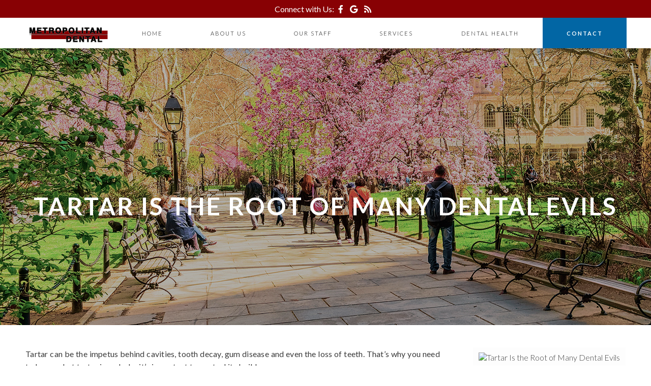

--- FILE ---
content_type: text/html; charset=UTF-8
request_url: https://downtown-manhattan-dental.com/blog/our-office/2022/3130/tartar/
body_size: 20383
content:
<!DOCTYPE html>
		<html lang="en-US" class="loading">
			<head>
				<meta http-equiv="Content-Type" content="text/html; charset=UTF-8" />
				<meta name="viewport" content="width=device-width, initial-scale=1.0">
				<style>
					html {-webkit-tap-highlight-color: rgba(0,0,0,0); -webkit-tap-highlight-color: transparent;}
					body {padding: 0px; margin: 0px; font-size: 16px; font-family: arial; overflow-x: hidden;}
					img {max-width: 100%;}
					section {display: inline-block; clear: both; width: 100%; box-sizing: border-box;}
					a {text-decoration: none;}
					.defer-css {display: none;}
					.skip-menu {position: absolute; left: -500px;}
					.content-section .alerts-panel {width: 100%;}
					.to-top {position: fixed; right: 10px; bottom: 10px; width: 43px; height: 43px; border-radius: 50%; background-color: white; display: block; z-index: 999; box-sizing: border-box; box-shadow: 0px 0px 10px rgba(0, 0, 0, 0.1); text-align: center; line-height: 43px; cursor: pointer; display: none;}
					.content-section {position: relative; display: block;}
					.content-section .alerts-panel p {width: 100%; text-align: center; padding: 20px; margin: 0px; box-sizing: border-box; display: none;}
					.content-section.system-splash {width: 100vw; height: 100vh; padding: 40px; box-sizing: border-box; flex-direction: column; justify-content: center; align-items: center; display: none; z-index: 999999;}
					.content-section.system-splash .system-splash-close {padding: 10px 20px; margin-top: 40px; border: 1px solid black;}
					[data-system="services-faqs-container"] .services-qa-container {display: flex; flex-direction: column;}
					[data-system="services-faqs-container"] .services-qa-container > div {display: none;}
					[data-system="services-faqs-container"] .services-qa-container .services-qa-title {user-select: none; margin: 0px; margin-bottom: 0.5rem; cursor: pointer; border-bottom: 1px dotted #e6e6e6; padding-bottom: 0.5rem; box-sizing: border-box; display: block;}
					[data-system="services-faqs-container"] .services-qa-container .services-qa-title .qa-toggle {float: right; margin-left: 40px;}
					#ad-tracking-source, #ad-tracking-campaign {display: none !important;}

					@media (max-width: 360px) {
						.content-section.system-splash {display: flex;}
					}
				</style>
				<style>
					.preload * {
						-webkit-transition: none !important;
						-moz-transition: none !important;
						-ms-transition: none !important;
						-o-transition: none !important;
					}
				</style>
				<script>var javascript;	javascript.load = []; function javascript() {}</script>
	<script>
				function gtag(arguments) {
					dataLayer.push(arguments);
				}
			
				google_tracking = {
					gtag: function() {
						dataLayer.push(arguments);
					}
				};
			</script>
			<script>
				javascript.load.push('system_gtm');
				javascript.prototype.system_gtm = function() {
					var script_loaded = false;
					function load_script() {
						script_loaded = true;						
						$.getScript('https://www.googletagmanager.com/gtag/js?id=UA-25280543-1');
						window.dataLayer = window.dataLayer || [];
						google_tracking.gtag('js', new Date());
google_tracking.gtag('config', 'UA-25280543-1');

					}
					$(document).one('scroll', function() {
						if (script_loaded == false) {
							load_script();
						}
					});
					$(document).one('mousemove', function() {
						if (script_loaded == false) {
							load_script();
						}
					});
					$('body').one('click', function() {
						if (script_loaded == false) {
							load_script();
						}
					});
				}
			</script>
			
				<meta HTTP-EQUIV="Expires" CONTENT="Never">
				<meta HTTP-EQUIV="CACHE-CONTROL" CONTENT="PUBLIC">
	<meta name="language" content="English" /><meta name="description" content="Teeth Whitening, Sedation Dentistry, Orthodontics in New York" /><meta name="keywords" content="Teeth Whitening, Sedation Dentistry, Orthodontics, dental office, dentist, dentistry, dental" /><meta name="robots" content="index, follow" /><meta property="og:title" content="Metropolitan Dental Associates: Tartar Is the Root of Many Dental Evils - Providing Teeth Whitening, Sedation Dentistry, Orthodontics Services" /><meta property="og:url" content="https://downtown-manhattan-dental.com/blog/" /><meta property="og:type" content="website" /><meta property="og:description" content="Teeth Whitening, Sedation Dentistry, Orthodontics in New York" /><meta property="og:image" content="https://downtown-manhattan-dental.com/custom/images/logo.png" /><title>Metropolitan Dental Associates: Tartar Is the Root of Many Dental Evils - Providing Teeth Whitening, Sedation Dentistry, Orthodontics Services</title><link rel="stylesheet preload" as="font" href="https://fonts.googleapis.com/css?family=Source+Sans+Pro:300,400" media="none" onload="if(media!='all')media='all'"><link rel="stylesheet preload" as="font" href="https://fonts.googleapis.com/css?family=Courgette" media="none" onload="if(media!='all')media='all'"><link rel="stylesheet preload" as="font" href="https://fonts.googleapis.com/css?family=Roboto+Slab" media="none" onload="if(media!='all')media='all'"><link rel="stylesheet preload" as="font" href="https://fonts.googleapis.com/css?family=Cabin" media="none" onload="if(media!='all')media='all'"><link rel="stylesheet preload" as="font" href="https://fonts.googleapis.com/css?family=Great+Vibes" media="none" onload="if(media!='all')media='all'"><link rel="stylesheet preload" as="font" href="https://fonts.googleapis.com/css?family=Lato:300,400,700&display=swap" media="none" onload="if(media!='all')media='all'"></head>
		<body class="preload" data-tracking-id="">
	
			<a tabindex="0" class="skip-menu" href="#skip-menu">Skip Menu</a>
	
					<section class="content-section system-splash" style="background-color: #ffffff">
						<img src="/custom/images/logo.png" />
						
						<div class="system-splash-close" style="border-color: #000000; color: #000000;">Continue</div>
					</section>
				
			<section class="content-section">
				<div class="alerts-panel"></div>
			</section>
			<section class="content-section">
				<div class="to-top"><i class="fas fa-angle-up"></i></div>
		<section id="guile-home-header">
    <div class="guile-contact-bar">
        <div class="contact-bar-left"><p><a href=""></a></p></div><div class="contact-bar-right">
							<div class="contact-bar-location">
								<i class="fas fa-map-marker-alt"></i>225 Broadway, New York, NY 10007
							</div>
						
						<div>
							<i class="fas fa-phone"></i><a aria-label="(212) 732-7400" href="tel:+1 (212) 732-7400">(212) 732-7400</a>
						</div>
					<div class="contact-bar-social">Connect with Us: 
									<a aria-label="Social Media Icon" class="social-icon" href="http://www.facebook.com/pages/Metropolitan-Dental-Associates/102351076535620" target="_blank" rel="noopener">
										<i class="fab fa-facebook-f"></i>
									</a>
								
									<a aria-label="Social Media Icon" class="social-icon" href="http://tdi2u.com/bksgppjgmb" target="_blank" rel="noopener">
										<i class="fab fa-google"></i>
									</a>
								
									<a aria-label="Social Media Icon" class="social-icon" href="/blog/" target="_blank" rel="noopener">
										<i class="fas fa-rss"></i>
									</a>
								</div></div>    </div>
	<div class="clear"></div>
</section><style>#guile-home-header {
  padding: 8px 0;
  background: #880104;
  color: #fff;
}
#guile-home-header .guile-contact-bar {
  display: flex;
  justify-content: space-between;
  align-items: center;
  font-family: 'Lato', sans-serif;
  font-size: 1rem;
}
#guile-home-header .contact-bar-left {
  display: none;
}
#guile-home-header .contact-bar-left p {
  margin: 0;
}
#guile-home-header .contact-bar-right {
  display: flex;
  flex: 2;
  justify-content: center;
  align-items: center;
}
#guile-home-header .contact-bar-right .mobile-multi {
  display: none;
}
#guile-home-header .contact-bar-right .mobile-multi .number-bubble {
  display: inline-block;
  background-color: #fff;
  color: #0a87be;
  text-align: center;
  padding: 2px 12px;
  font-size: 20px;
  height: 32px;
  line-height: 30px;
  font-weight: 400;
}
#guile-home-header .contact-bar-right .two-locations {
  margin: 0 30px;
}
#guile-home-header .contact-bar-right .two-locations p {
  margin: 0;
  font-size: 14px;
}
#guile-home-header .contact-bar-right > div {
  margin: 0 10px;
  display: none;
}
#guile-home-header .contact-bar-right .contact-bar-social {
  display: block;
}
#guile-home-header a {
  color: #fff;
  text-decoration: none;
}
#guile-home-header .social-icon {
  margin: 0 5px;
}
#guile-home-header i.fas {
  margin-right: 5px;
}
#guile-home-header #header-multiple-numbers {
  display: flex;
  flex-direction: column;
}
#guile-home-header #header-multiple-numbers > div:first-of-type {
  margin-right: 10px;
}
#guile-home-header .contact-bar-stacked {
  display: flex;
}
#guile-home-header .contact-bar-stacked > div {
  margin: 0 5px;
}
@media (max-width: 1250px) {
  #guile-home-header .guile-contact-bar {
    font-size: 1rem;
  }
}
@media (max-width: 1024px) {
  #guile-home-header .contact-bar-location,
  #guile-home-header .contact-bar-stacked {
    display: none;
  }
}
@media (max-width: 768px) {
  #guile-home-header {
    font-size: 14px;
    padding: 10px;
  }
  #guile-home-header .social-icon {
    margin: 0 3px;
  }
  #guile-home-header .contact-bar-right .mobile-multi {
    display: block;
  }
  #guile-home-header .contact-bar-right .two-locations {
    display: none;
  }
  #guile-home-header .contact-bar-right > div {
    margin: 0 5px;
  }
}
@media (max-width: 550px) {
  #guile-home-header .contact-bar-right {
    flex: 2;
    flex-direction: column;
    align-items: flex-end;
  }
  #guile-home-header .guile-contact-bar {
    font-size: .8rem;
  }
  #guile-home-header .guile-contact-bar .contact-bar-right > .contact-bar-social {
    margin-top: 5px;
  }
}
</style><section id="guile-top-menu">
	<div id="top-menu-mobile">
    	<div class='logo-container-mobile'>
        	<a aria-label="Home" href="/"><img id="guile-header-logo-mobile" src="/custom/images/logo.png" alt="Logo" /></a>
        </div>
		<i class="fas fa-bars"></i>
	</div>
	<div id="top-menu-nav">
    	<div class='logo-container'>
        	<a aria-label="Home" href="/"><img id="guile-header-logo" src="/custom/images/logo.png" alt="Logo" /></a>
		</div>
		<div class="number-container">
			<a href="tel:"></a>
		</div>
		<div class='top-menu-main-menu-container'><ul id="top-menu-main-menu">
			<li tabindex="0" role="button" class="top-menu-item" data-url="/">Home</li><li tabindex="0" role="button" class="top-menu-item" data-url="/about-us/">About Us<ul class="top-menu-sub-menu"><li tabindex="0" role="button" class="top-menu-sub-menu-item" data-url="/about-us/our-office/">Our Office</li><li tabindex="0" role="button" class="top-menu-sub-menu-item" data-url="/about-us/new-patients/">New Patients</li><li tabindex="0" role="button" class="top-menu-sub-menu-item" data-url="/about-us/smile-gallery/">Smile Gallery</li><li tabindex="0" role="button" class="top-menu-sub-menu-item" data-url="/about-us/dental-videos/">Dental Videos</li><li tabindex="0" role="button" class="top-menu-sub-menu-item" data-url="/about-us/testimonials/">Testimonials</li></ul></li><li tabindex="0" role="button" class="top-menu-item" data-url="/staff/">Our Staff</li><li tabindex="0" role="button" class="top-menu-item" data-url="/services/">Services<ul class="top-menu-sub-menu mega-menu"><ul class="mega-menu-column not-grouped"><li tabindex="0" role="button" class="top-menu-sub-menu-item" data-url="/services/cosmetic-dentistry/">Cosmetic Dentistry</li><li tabindex="0" role="button" class="top-menu-sub-menu-item" data-url="/services/crowns-caps/">Crowns & Caps</li><li tabindex="0" role="button" class="top-menu-sub-menu-item" data-url="/services/dental-bridges/">Dental Bridges</li><li tabindex="0" role="button" class="top-menu-sub-menu-item" data-url="/services/dental-cleanings/">Dental Cleanings</li><li tabindex="0" role="button" class="top-menu-sub-menu-item" data-url="/services/dental-fillings/">Dental Fillings</li><li tabindex="0" role="button" class="top-menu-sub-menu-item" data-url="/services/dentures/">Dentures</li><li tabindex="0" role="button" class="top-menu-sub-menu-item" data-url="/services/emergency-treatment/">Emergency Treatment</li><li tabindex="0" role="button" class="top-menu-sub-menu-item" data-url="/services/extractions/">Extractions</li><li tabindex="0" role="button" class="top-menu-sub-menu-item" data-url="/services/implant-restorations/">Implant Restorations</li><li tabindex="0" role="button" class="top-menu-sub-menu-item" data-url="/services/oral-cancer/">Oral Cancer Screening</li><li tabindex="0" role="button" class="top-menu-sub-menu-item" data-url="/services/oral-exams/">Oral Exams</li><li tabindex="0" role="button" class="top-menu-sub-menu-item" data-url="/services/pediatric-dentistry/">Pediatric Dentistry</li><li tabindex="0" role="button" class="top-menu-sub-menu-item" data-url="/services/periodontal-treatment/">Periodontal Treatment</li><li tabindex="0" role="button" class="top-menu-sub-menu-item" data-url="/services/preventive-program/">Preventive Program</li><li tabindex="0" role="button" class="top-menu-sub-menu-item" data-url="/services/teeth-whitening/">Teeth Whitening</li><li tabindex="0" role="button" class="top-menu-sub-menu-item" data-url="/services/veneers/">Veneers</li></ul><li tabindex="0" role="button" class="view-all view-all-mega" data-url="/services/">View All</li></ul></li><li tabindex="0" role="button" class="top-menu-item" data-url="/library/">Dental Health</li><li tabindex="0" role="button" class="top-menu-item" data-url="/contact/">Contact<ul class="top-menu-sub-menu"><li tabindex="0" role="button" class="top-menu-sub-menu-item" data-url="/contact/contact-form/">Contact Us</li><li tabindex="0" role="button" class="top-menu-sub-menu-item" data-url="/contact/appointment-form/">Request Appointment</li></ul></li>		</ul>
        </div>
	</div>
	<div class="clear"></div>
</section><style>#guile-top-menu {
  box-shadow: 0 10px 16px -16px #444;
  position: relative;
  z-index: 9999;
}
#guile-top-menu #top-menu-nav {
  display: flex;
  justify-content: space-between;
}
#guile-top-menu .top-menu-sub-menu,
#guile-top-menu #top-menu-mobile {
  display: none;
}
#guile-top-menu #top-menu-main-menu {
  display: flex;
  list-style: none;
  flex: auto;
  height: 100%;
  margin: 0;
  padding: 0;
  font-family: 'Lato', sans-serif;
  font-size: 16px;
}
#guile-top-menu .top-menu-item {
  align-items: center;
  flex: auto;
  justify-content: center;
  text-align: center;
  display: flex;
  transition: color 0.2s, box-shadow 0.2s;
  outline: 0;
  font: normal 15px 'Oswald';
  font-weight: 600;
  letter-spacing: .5px;
}
#guile-top-menu .top-menu-item:hover {
  color: #0266a4;
  cursor: pointer;
  box-shadow: inset 0px -3px 0px #0266a4;
}
#guile-top-menu .top-menu-sub-menu {
  list-style: none;
  padding: 0;
  position: absolute;
  background: #fff;
  text-align: left;
  border: 1px solid lightgrey;
  top: 100%;
  box-sizing: border-box;
  font-weight: normal;
}
#guile-top-menu .top-menu-sub-menu li {
  padding: 20px;
  color: #000;
}
#guile-top-menu .top-menu-sub-menu li:hover {
  color: #0266a4;
}
#guile-top-menu :focus {
  outline: none;
}
#guile-top-menu .top-menu-sub-menu li:hover {
  color: #0266a4;
}
#guile-top-menu .submenu-third-level {
  background: rgba(136,1,4,0.15);
}
#guile-top-menu .logo-container {
  flex: auto;
  padding: 2px 10px;
  display: flex;
  align-items: center;
}
#guile-top-menu .top-menu-main-menu-container {
  flex: auto;
  display: flex;
  align-items: center;
  max-width: 1000px;
  padding: 0 0 0 10px;
  position: relative;
  z-index: 999;
}
#guile-top-menu img {
  max-height: 100px;
  vertical-align: bottom;
}
#guile-top-menu .logo-container-mobile {
  display: none;
}
#guile-top-menu .fa-bars {
  display: flex;
  align-items: center;
  padding: 10px 10px 10px 20px;
}
#guile-top-menu .fa-bars::before {
  font-size: 25px;
  color: #880104;
}
#guile-top-menu .top-menu-sub-menu.mega-menu,
#guile-top-menu #guile-top-menu .mega-menu-column {
  list-style: none;
  width: 100%;
  box-sizing: border-box;
  left: 0;
}
#guile-top-menu .mega-menu-column.levels {
  width: 100%;
}
#guile-top-menu .mega-menu-column.levels ul {
  list-style: none;
  padding: 0px;
  display: none;
}
#guile-top-menu .not-grouped {
  width: 100%;
}
#guile-top-menu .not-grouped .top-menu-sub-menu-item {
  display: inline-block;
  width: 25%;
  box-sizing: border-box;
}
#guile-top-menu .top-menu-item:last-of-type {
  color: #fff;
  padding: 31px 20px;
  font-weight: 600;
  transition: all 0.3s;
  background: #0266a4;
}
#guile-top-menu .top-menu-item:last-of-type ul {
  margin-left: -20px;
}
#guile-top-menu .top-menu-item:last-of-type::after {
  display: none;
}
#guile-top-menu .top-menu-item:last-of-type:hover {
  color: #fff;
  background: #880104;
}
#guile-top-menu .mega-menu-column {
  list-style: none;
  padding: 0;
  text-align: center;
  width: 25%;
  float: left;
}
#guile-top-menu .not-grouped {
  width: 100%;
}
#guile-top-menu .view-all-mega {
  flex-basis: 100%;
  text-align: center;
  clear: both;
}
#guile-top-menu .top-menu-item[data-url="/services/"] {
  position: initial;
}
#guile-top-menu .sub-menu-sub-menu {
  position: absolute;
  background-color: white;
  margin: 0px;
  padding: 0px;
  list-style: none;
  margin-left: -20px;
  transform: translate(100%);
  margin-top: -43px;
  display: none;
  border: 1px solid lightgrey;
  box-sizing: border-box;
}
@media (max-width: 1024px) {
  #guile-top-menu .not-grouped .top-menu-sub-menu-item {
    width: 100%;
  }
  #guile-top-menu img {
    max-height: initial;
    width: 125px;
  }
  #guile-top-menu .sub-menu-sub-menu {
    position: relative;
    margin: 10px 0px 10px -20px;
    border: 0px;
    transform: initial;
  }
  #guile-top-menu .top-menu-main-menu-container {
    padding: 0;
  }
  #guile-top-menu #top-menu-nav {
    height: initial;
  }
  #guile-top-menu #top-menu-mobile {
    display: flex;
    justify-content: space-between;
    height: 100%;
  }
  #guile-top-menu .logo-container {
    display: none;
  }
  #guile-top-menu .logo-container-mobile {
    display: block;
  }
  #guile-top-menu #top-menu-main-menu {
    display: none;
    padding: 0;
    border-bottom: 1px solid lightgrey;
  }
  #guile-top-menu .top-menu-item {
    padding: 12px 0;
    text-align: left;
    margin-left: 20px;
    display: block;
  }
  #guile-top-menu .top-menu-sub-menu {
    position: relative;
    transform: none;
    border: none;
    border-bottom: 1px solid lightgrey;
    border-top: 3px solid #880104;
    margin-left: -20px;
    margin-top: 10px;
  }
  #guile-top-menu .top-menu-sub-menu li {
    margin-left: 20px;
  }
  #guile-top-menu .top-menu-item::after {
    display: none;
  }
  #guile-top-menu .top-menu-sub-menu li {
    padding: 12px 0 12px 40px;
  }
  #guile-top-menu .logo-container-mobile {
    padding: 10px;
  }
  #guile-top-menu .top-menu-item:last-of-type {
    text-align: center;
    justify-content: center;
    margin-left: 0;
    padding: 12px 0;
  }
  #guile-top-menu .top-menu-item:hover {
    box-shadow: none;
  }
  #guile-top-menu .mega-menu-column {
    text-align: left;
  }
  #guile-top-menu .view-all-mega {
    text-align: left;
  }
}
</style><script>javascript.load.push('system_main_menu_actions');

javascript.prototype.system_change_menu_behavior = function() {
	if (viewportSize.width > 1024) {
		$('#top-menu-main-menu').css('display', 'flex');
		$('.top-menu-sub-menu').css('display', 'none');
	}
	else {
		$('#top-menu-main-menu').css('display', 'none');
		$('.top-menu-sub-menu').css('display', 'none');
	}
}

javascript.prototype.system_main_menu_actions = function() {
	var menuLock = false;

	$('.top-menu-item').each(function() {
		if ($(this).find('.top-menu-sub-menu-item').length == 1) {
			var swapData = $(this).find('.top-menu-sub-menu-item:first').attr('data-url');
			$(this).attr('data-url', swapData);
			$(this).find('.top-menu-sub-menu').remove();
		}
	});

	$('.top-menu-item').mouseover(function() {
		if (viewportSize.width > 1024) {
			if ($(this).find('.top-menu-sub-menu').length > 0) {
				$(this).find('.top-menu-sub-menu').stop().slideDown(200, function() {
					$(this).css('height', 'auto');
				});
			}
		}
	});
	
	$('.view-all').click(function() {
		$(location).attr('href', $(this).attr('data-url'));
	});
	
	$('.top-menu-item').click(function() {
		if (viewportSize.width <= 1024) {
			if ($(this).find('.top-menu-sub-menu').length > 0) {
				$(this).find('.top-menu-sub-menu').animate({
					height: "toggle",
					opacity: "toggle"
				}, 200);
			}
			else {
				if ($(this).attr('data-url') !== "") {
					if ($(this).attr('data-url').indexOf('https://') > -1 || $(this).attr('data-url').indexOf('http://') > -1) {
						var external_link = $(this).attr('data-url');
						window.open(external_link);
					}
					else {
						$(location).attr('href', $(this).attr('data-url'));
					}
				}
			}
		}
		else {
			if ($(this).attr('data-url') !== "") {
				if ($(this).attr('data-url').indexOf('https://') > -1 || $(this).attr('data-url').indexOf('http://') > -1) {
					var external_link = $(this).attr('data-url');
					window.open(external_link);
				}
				else {
					$(location).attr('href', $(this).attr('data-url'));
				}
			}
		}
	});
	
	$('.top-menu-item').mouseleave(function() {
		if (viewportSize.width > 1024) {
			if ($(this).find('.top-menu-sub-menu').length > 0) {
				$(this).find('.top-menu-sub-menu').stop().slideUp(200, function() {});
			}
		}
	});
		
	$('.top-menu-sub-menu-item').click(function(e) {
		e.stopPropagation();
		if ($(this).attr('data-url').indexOf('https://') > -1 || $(this).attr('data-url').indexOf('http://') > -1) {
			var external_link = $(this).attr('data-url');
			window.open(external_link);
		}
		else {
			$(location).attr('href', $(this).attr('data-url'));
		}
	});
	
	$('#top-menu-mobile').click(function() {
		$('#top-menu-main-menu').animate({
			height: "toggle",
			opacity: "toggle"
		}, 200);
	});
	
	$('.sub-menu-sub-menu-item').mouseover(function() {
		if (viewportSize.width > 1024) {
			$(this).children('.sub-menu-sub-menu').fadeIn(200);
		}
	});
	
	$('.sub-menu-sub-menu-item').mouseleave(function() {
		if (viewportSize.width > 1024) {
			$(this).children('.sub-menu-sub-menu').fadeOut(200);
		}
	});
	
	$('.last-level-item').click(function(e) {
		e.stopPropagation();
		if ($(this).attr('data-url').indexOf('https://') > -1 || $(this).attr('data-url').indexOf('http://') > -1) {
			var external_link = $(this).attr('data-url');
			window.open(external_link);
		}
		else {
			$(location).attr('href', $(this).attr('data-url'));
		}
	});
	
	$('.sub-menu-sub-menu-item').click(function(e) {
		e.stopPropagation();
		if (viewportSize.width <= 1024 && $(this).find('ul > li').length >= 1) {
			$(this).children('.sub-menu-sub-menu').animate({
				height: "toggle",
				opacity: "toggle"
			}, 200);
		}
		
		if ($(this).find('ul > li').length < 1) {
			if ($(this).attr('data-url').indexOf('https://') > -1 || $(this).attr('data-url').indexOf('http://') > -1) {
				var external_link = $(this).attr('data-url');
				window.open(external_link);
			}
			else {
				$(location).attr('href', $(this).attr('data-url'));
			}
		}
	});
	
	$('.mega-menu-column.levels .column-header').click(function(e) {
		e.stopPropagation();
		$('.top-menu-sub-menu.mega-menu').css('height', 'auto');
		
		var submenu = $(this).closest('.mega-menu-column').children('.submenu-third-level');
		
		if (submenu.children().length == 1) {
			var url = submenu.find('li:first-of-type').attr('data-url');
			if (url.indexOf('https://') > -1 || url.indexOf('http://') > -1) {
				var external_link = url;
				window.open(external_link);
			}
			else {
				$(location).attr('href', url);
			}
		}
		else {
			$(this).closest('.mega-menu-column').children('.submenu-third-level').animate({
				height: "toggle",
				opacity: "toggle"
			}, 200);
			
			if ($(this).hasClass('selected')) {
				$(this).removeClass('selected');
			}
			else {
				$(this).addClass('selected');
			}
		}
	});
}
</script>
		<section id="guile-interior-banner" data-images="/custom/images/interior-banner.jpg::/custom/images/interior-banner2.jpg::/custom/images/interior-banner3.jpg" data-gradients="rgba(0, 0, 0, 0.3), rgba(0, 0, 0, 0.3)">
			<div class="guile-banner-background"></div>
			<div id="skip-menu" name="skip-menu" tabindex="0" style="height: 0px; width: 0px; display: block; position: absolute;"></div>
							
					<section class="system-page-title-default">
						<h1>Tartar Is the Root of Many Dental Evils</h1>
					</section>
				

		</section>
	<style>#guile-interior-banner {
  position: relative;
}
#guile-interior-banner .guile-banner-background {
  height: 325px;
  background-attachment: fixed;
}
#guile-interior-banner h1 {
  color: #fff;
  text-align: center;
  font-size: 48px;
  font-family: 'Lato', sans-serif;
  line-height: 1em;
}
#guile-interior-banner .system-page-title-default {
  position: absolute;
  left: 50%;
  top: 50%;
  transform: translate(-50%,-50%);
}
@media (max-width: 1023px) {
  #guile-interior-banner .guile-banner-background {
    background-attachment: initial;
    background-size: cover;
    background-position: center;
  }
}
@media (max-width: 768px) {
  #guile-interior-banner .guile-banner-background {
    height: 225px;
  }
}
@media (max-width: 550px) {
  #guile-interior-banner h1 {
    font-size: 3rem;
  }
}
</style><script>javascript.load.push('system_random_image');

javascript.prototype.system_random_image = function() {
	var is_mobile = false;

	if (viewportSize.width <= 480 && $('#guile-interior-banner')[0].hasAttribute('data-mobile-interior-image')) {
		var banner_image = $('#guile-interior-banner').attr('data-mobile-interior-image');
		is_mobile = true;
		
		window.addEventListener('resize', function() {
			if (window.innerWidth > 480 && is_mobile) {
				is_mobile = false;
			
				var banner_images = $('#guile-interior-banner').attr('data-images').split('::');
				var banner_image = (banner_images[Math.floor(Math.random() * (banner_images.length))]);
				
				if ($('#guile-interior-banner').length) {
					var banner_gradients = $('#guile-interior-banner').attr('data-gradients').split('::');
				}
					
				if (banner_gradients.length > 0) {
					var banner_gradient = (banner_gradients[Math.floor(Math.random() * (banner_gradients.length))]);
					$('#guile-interior-banner .guile-banner-background').css('background-image', 'linear-gradient('+banner_gradient+'), url('+banner_image+')');
				}
				else {
					$('#guile-interior-banner .guile-banner-background').css('background-image', 'url('+banner_image+')');
				}
			}
		});
	}
	else {
		var banner_images = $('#guile-interior-banner').attr('data-images').split('::');
		var banner_image = (banner_images[Math.floor(Math.random() * (banner_images.length))]);
	}
	
	if ($('#guile-interior-banner').length) {
		var banner_gradients = $('#guile-interior-banner').attr('data-gradients').split('::');
	}
		
	if (banner_gradients.length > 0) {
		var banner_gradient = (banner_gradients[Math.floor(Math.random() * (banner_gradients.length))]);
		$('#guile-interior-banner .guile-banner-background').css('background-image', 'linear-gradient('+banner_gradient+'), url('+banner_image+')');
	}
	else {
		$('#guile-interior-banner .guile-banner-background').css('background-image', 'url('+banner_image+')');
	}
}</script><section id="interior-blog-container">
	<div class="content-container">
		<div id="left-side-bar">
			<p>Tartar can be the impetus behind cavities, tooth decay, gum disease and even the loss of teeth. That&rsquo;s why you need to know what tartar is and why it&rsquo;s important to control its buildup.</p>
<p>At the office of Metropolitan Dental Associates, our skilled professionals are experts at diagnosing dental issues as well as providing the treatment needed to maintain excellent oral health. Your care and comfort are our priorities, and we take as much time as you need to address your every concern and explain your options in care.&nbsp;</p>
<p>Your and everyone else&rsquo;s mouth have bacteria. Even people who practice meticulous oral care can&rsquo;t escape them. When bacteria mingle with proteins and food particles, the mixture produces dental plaque. This sticky film eats away at enamel and infiltrates your gum line. Plaque hardens and becomes tartar, which is also called calculus, spreads over each tooth. Only a dentist can remove tartar.&nbsp;</p>
<p>Take comfort in the fact that you can take steps to eliminate plaque before it turns into tartar.&nbsp;</p>
<p>Give your teeth a thorough brushing twice a day for at least two minutes each time. A quick, haphazard session is <em>not</em> sufficient.&nbsp;</p>
<p>Use a soft-bristled brush whose head is appropriate for the size of your mouth. A large head for small arches will only skim over much of your dental real estate. And be assiduous about reaching behind each tooth and getting to those back molars.&nbsp;</p>
<p>Manual or powered? Chose the type of toothbrush you are most comfortable using. But whichever one you pick, it must have the American Dental Association (ADA) seal of approval. That means that it has passed the ADA&rsquo;s demanding quality and safety tests.&nbsp;</p>
<p>The type of toothpaste you use also plays an important role. Use one that includes fluoride, focuses on tartar control and has the ADA stamp of approval.&nbsp;</p>
<p>Even if you&rsquo;re a whiz with a toothbrush, some of your tartar-control efforts will be for naught if you don&rsquo;t use dental floss. It&rsquo;s the main way to banish plaque from between your teeth and under your gums. Flossing also removes food particles that cause plaque to form in the first place. And if you want to &ldquo;go for the gold,&rdquo; use a water flosser to blast the particles out of your mouth before brushing.</p>
<p><br />Metropolitan Dental Associates&rsquo;sfriendly team is eager to help you feel comfortable and relaxed while receiving the best dental care. For more information about how we can help you, don&rsquo;t hesitate to call us to schedule an appointment.</p>
								<p class="by-line">By Metropolitan Dental Associates PC</p>
								<p class="publish-date">December 1, 2022</p>
							<script type="application/ld+json">
		{
			"@context": "http://schema.org",
			"@type": "BlogPosting",
			"image": "https://www.thedoctorsinternet.com/stockimages/uploads/2/3156/blog.p0u6u2orux9rqsry.jpeg",
			"url": "https://downtown-manhattan-dental.com/blog/our-office/2022/3130/tartar/",
			"headline": "Tartar Is the Root of Many Dental Evils",
			"dateCreated": "December 1, 2022",
			"datePublished": "December 1, 2022",
			"dateModified": "December 1, 2022",
			"inLanguage": "en-US",
			"isFamilyFriendly": "true",
			"contentLocation": {
				"@type": "Place",
				"name": "New York222"
			},
			"author": {
				"@type": "Person",
				"name": "Metropolitan Dental Associates PC",
				"url": "https://downtown-manhattan-dental.com"
			},
			"publisher": {
				"@type": "Organization",
				"name": "Metropolitan Dental Associates",
				"url": "https://downtown-manhattan-dental.com",
				"logo": {
					"@type": "ImageObject",
					"url": "https://downtown-manhattan-dental.com/custom/images/logo.png"
				}
			},
			"mainEntityOfPage": true,
			"keywords": "",
			"articleBody": "Tartar can be the impetus behind cavities, tooth decay, gum disease and even the loss of teeth. That&amp;rsquo;s why you need to know what tartar is and why it&amp;rsquo;s important to control its buildup.  At the office of Metropolitan Dental Associates, our skilled professionals are experts at diagnosing dental issues as well as providing the treatment needed to maintain excellent oral health. Your care and comfort are our priorities, and we take as much time as you need to address your every concern and explain your options in care.&amp;nbsp;  Your and everyone else&amp;rsquo;s mouth have bacteria. Even people who practice meticulous oral care can&amp;rsquo;t escape them. When bacteria mingle with proteins and food particles, the mixture produces dental plaque. This sticky film eats away at enamel and infiltrates your gum line. Plaque hardens and becomes tartar, which is also called calculus, spreads over each tooth. Only a dentist can remove tartar.&amp;nbsp;  Take comfort in the fact that you can take steps to eliminate plaque before it turns into tartar.&amp;nbsp;  Give your teeth a thorough brushing twice a day for at least two minutes each time. A quick, haphazard session is not sufficient.&amp;nbsp;  Use a soft-bristled brush whose head is appropriate for the size of your mouth. A large head for small arches will only skim over much of your dental real estate. And be assiduous about reaching behind each tooth and getting to those back molars.&amp;nbsp;  Manual or powered? Chose the type of toothbrush you are most comfortable using. But whichever one you pick, it must have the American Dental Association (ADA) seal of approval. That means that it has passed the ADA&amp;rsquo;s demanding quality and safety tests.&amp;nbsp;  The type of toothpaste you use also plays an important role. Use one that includes fluoride, focuses on tartar control and has the ADA stamp of approval.&amp;nbsp;  Even if you&amp;rsquo;re a whiz with a toothbrush, some of your tartar-control efforts will be for naught if you don&amp;rsquo;t use dental floss. It&amp;rsquo;s the main way to banish plaque from between your teeth and under your gums. Flossing also removes food particles that cause plaque to form in the first place. And if you want to &amp;ldquo;go for the gold,&amp;rdquo; use a water flosser to blast the particles out of your mouth before brushing.  Metropolitan Dental Associates&amp;rsquo;sfriendly team is eager to help you feel comfortable and relaxed while receiving the best dental care. For more information about how we can help you, don&amp;rsquo;t hesitate to call us to schedule an appointment."
		}
	</script>
									<script>
										document.title = "Tartar Is the Root of Many Dental Evils";

										if (document.querySelector('meta[property="og:title"]')) {
											document.querySelector('meta[property="og:title"]').setAttribute("content", "Tartar Is the Root of Many Dental Evils");
										}
									</script>
									<script>
										if (document.querySelector('meta[name="description"]')) {
											document.querySelector('meta[name="description"]').setAttribute("content", "Tartar Is the Root of Many Dental Evils");
										}

										if (document.querySelector('meta[property="og:description"]')) {
											document.querySelector('meta[property="og:description"]').setAttribute("content", "Tartar Is the Root of Many Dental Evils");
										}
									</script>
			
			
		</div>
		
		<section id="context-bar" class="context-bar">
			<div class="context-bar-above">
				
			</div>
	
				<img alt="Tartar Is the Root of Many Dental Evils" class="context-bar portrait" src="https://www.thedoctorsinternet.com/stockimages/uploads/2/3156/blog.p0u6u2orux9rqsry.jpeg" />
				<h2>Blog Posts</h2>
				<ul class="context-bar-menu">
					<li><a aria-label="" href="/blog/our-office/2022/3129/wisdom-teeth/">Get to Know Your Wisdom Teeth</a></li><li><a aria-label="" href="/blog/our-office/2022/3128/kids-brushing-teeth/">Four Ways to Help Kids Enjoy Brushing Their Teeth</a></li><li><a aria-label="" href="/blog/our-office/2022/2895/dental-hygiene/">Take These Dental Hygiene Tips</a></li><li><a aria-label="" href="/blog/our-office/2022/2894/benefits-of-dentures/">Dentures Offer Numerous Advantages To People Without Teeth</a></li><li><a aria-label="" href="/blog/our-office/2022/2893/good-dental-care/">It’s Never Too Late to Resume Good Dental Care</a></li><li><a aria-label="" href="/blog/our-office/2022/2806/types-of-teeth/">Your Four Types of Teeth, Explained</a></li><li><a aria-label="" href="/blog/our-office/2022/2695/the-right-toothbrush/">Manual or Powered: Which Toothbrush is Right for You?</a></li><li><a aria-label="" href="/blog/our-office/2022/2694/bad-breath/">Say Goodbye To Bad Breath!</a></li><li><a aria-label="" href="/blog/our-office/2022/2462/flossing-tips/">Here’s How to Use Dental Floss For the Best Results</a></li><li><a aria-label="" href="/blog/our-office/2022/2461/bleeding-gums/">Take These Actions to Avoid Bleeding Gums</a></li><li><a aria-label="" href="/blog/our-office/2022/2460/fun-facts-about-teeth/">Fun Tidbits About Teeth!</a></li>
				</ul>
			
					<div class="context-bar-content">
					<h2>Follow Us</h2>
					<div id="social-icon-container">
				
						<a href="http://www.facebook.com/pages/Metropolitan-Dental-Associates/102351076535620" target="_blank" aria-label="Social Media Links" rel="noopener"><i class="social-icon fab fa-facebook-f" style="background-color: #3b5998; color: #3b5998;"></i></a>
					
						<a href="http://tdi2u.com/bksgppjgmb" target="_blank" aria-label="Social Media Links" rel="noopener"><i class="social-icon fab fa-google" style="background-color: #ff3e30; color: #ff3e30;"></i></a>
					
						<a href="/blog/" target="_blank" aria-label="Social Media Links" rel="noopener"><i class="social-icon fas fa-rss" style="background-color: #fbc336; color: #fbc336;"></i></a>
					
					</div>
					</div>
				
			<div class="context-bar-below">
				
			</div>
		</section>
	
	</div>
</section>

<style>
	.sys_list > li > p {
		margin: 3px 0px;
	}
	.sys_img_container {
		display: inline;
	}

	.sys_img_container .sys_float_right {
		float: right;
		margin: 0px 0px 10px 10px;
		max-width: 350px;
	}

	.sys_img_container .sys_float_left {
		float: left;
		margin: 0px 10px 10px 0px;
		max-width: 350px;
	}

	@media (max-width: 768px) {
		.sys_img_container {
			display: flex;
		}

		.sys_img_container .sys_float_right {
			float: none;
			margin: 0 auto;
			max-width: 450px;
			width: 100%;
		}

		.sys_img_container .sys_float_left {
			float: none;
			margin: 0 auto;
			width: 100%;
			max-width: 450px;
		}
	}
</style><style>#interior-blog-container {
  box-sizing: border-box;
  width: 100%;
  background: white;
  padding: 40px 0px 20px;
  position: relative;
  text-align: left;
  border: 0px;
  background-image: linear-gradient(rgba(255,255,255,0.45),rgba(255,255,255,0.45)), url();
  border-bottom: 3px solid #880104;
}
#interior-blog-container h1 {
  font-family: 'Lato', sans-serif;
  font-weight: 300;
  padding: 40px 0px 40px;
  margin: 0px;
  font-size: 48px;
  color: #880104;
  line-height: initial;
}
#interior-blog-container h2 {
  font-family: 'Lato', sans-serif;
  font-weight: 100;
  font-size: 32px;
  color: #880104;
  line-height: initial;
  padding: 0px;
  margin: 1rem 0px;
}
#interior-blog-container h3 {
  font-family: 'Lato', sans-serif;
  font-weight: 100;
  font-size: 24px;
  color: #880104;
  line-height: initial;
}
#interior-blog-container h4.article-title {
  font-family: 'Lato', sans-serif;
  margin-bottom: 5px;
  font-size: 18px;
}
#interior-blog-container a:hover {
  color: #880104;
}
#interior-blog-container a {
  color: #0266a4;
  transition: color 0.2s;
}
#interior-blog-container p {
  width: 100%;
  font-family: 'Lato', sans-serif;
  font-size: 16px;
  color: #3c3c3c;
  letter-spacing: 0.25px;
  word-spacing: 0.5px;
  line-height: 1.6em;
  font-weight: normal;
}
#interior-blog-container p:first-of-type {
  margin-top: 0px;
}
#interior-blog-container p.by-line {
  margin: 0px;
}
#interior-blog-container p.publish-date {
  margin-top: 0px;
}
#interior-blog-container li {
  color: #3c3c3c;
  font-family: 'Lato', sans-serif;
  font-size: 16px;
  letter-spacing: 0.25px;
  word-spacing: 0.5px;
  line-height: 1.6em;
}
#interior-blog-container .content-container {
  width: 100%;
  padding: 0px 250px;
  box-sizing: border-box;
  margin: 0px auto 50px;
  text-align: left;
  display: inline-block;
}
#interior-blog-container .content-container a.blog-block-container {
  display: inline-block;
  width: calc(33.3% - 20px);
  margin-right: 20px;
  vertical-align: top;
}
#interior-blog-container .content-container a.blog-block-container:nth-of-type(3n) {
  margin-right: 0px;
}
#interior-blog-container .content-container .blog-block {
  display: inline-block;
  width: 100%;
}
#interior-blog-container .content-container .blog-block-image {
  width: 100%;
  padding-top: 75%;
  display: inline-block;
  background-size: cover;
  background-position: center center;
  transition: box-shadow 0.2s;
  box-shadow: inset 0px 0px 0px 2px rgba(2,102,164,0.5);
}
#interior-blog-container .content-container a.blog-block-container:hover .blog-block-image {
  box-shadow: inset 0px 0px 0px 2px #880104;
}
#interior-blog-container .content-container .read-more {
  color: #0266a4;
  transition: color 0.2s;
}
#interior-blog-container .content-container a.blog-block-container:hover .read-more {
  color: #880104;
}
#interior-blog-container .content-container .qa-container {
  display: flex;
  flex-direction: column;
}
#interior-blog-container .content-container .qa-container .blog-title {
  margin: 0px;
  cursor: pointer;
}
#interior-blog-container .content-container .qa-container .blog-title .qa_toggle {
  float: right;
  margin-left: 40px;
}
#interior-blog-container .content-container .qa-container span.by-line {
  border-bottom: 1px dotted #e6e6e6;
  margin-bottom: 10px;
  padding-bottom: 10px;
  box-sizing: border-box;
  display: block;
  font-size: 12px;
}
#interior-blog-container .content-container .qa-container > div {
  display: none;
}
#interior-blog-container #left-side-bar {
  float: left;
  width: calc(100% - 300px);
  padding-right: 60px;
  box-sizing: border-box;
  font-family: 'Lato', sans-serif;
  font-size: 16px;
  color: #3c3c3c;
  letter-spacing: 0.25px;
  word-spacing: 0.5px;
  line-height: 1.6em;
}
#interior-blog-container #left-side-bar .wp-block-image {
  margin: 0px;
  text-align: center;
}
#interior-blog-container #left-side-bar .wp-block-image figure {
  margin: 0px;
  line-height: 0px;
}
#interior-blog-container #left-side-bar .wp-block-image figure.alignleft {
  float: left;
  margin: 0.5rem 1rem 0.5rem 0px;
}
#interior-blog-container #left-side-bar .wp-block-image figure.alignright {
  float: right;
  margin: 0.5rem 1rem 0.5rem 0px;
}
@media (max-width: 1600px) {
  #interior-blog-container .content-container {
    padding: 0px 150px 20px;
  }
}
@media (max-width: 1366px) {
  #interior-blog-container .content-container {
    padding: 0px 50px 20px;
  }
  #interior-blog-container #left-side-bar {
    padding-right: 50px;
  }
  #interior-blog-container .portrait {
    width: 160px;
    height: 160px;
  }
}
@media (max-width: 1280px) {
  #interior-blog-container .content-container a.blog-block-container {
    width: calc(50% - 20px);
    margin: initial;
  }
  #interior-blog-container .content-container a.blog-block-container:nth-of-type(3n) {
    margin-right: initial;
  }
  #interior-blog-container .content-container a.blog-block-container:nth-of-type(odd) {
    margin-right: 20px;
  }
  #interior-blog-container .content-container a.blog-block-container:nth-of-type(even) {
    margin-right: 0px;
  }
}
@media (max-width: 640px) {
  #interior-blog-container .content-container a.blog-block-container {
    width: 100%;
    margin-right: 0px;
  }
}
@media (max-width: 1024px) {
  #interior-blog-container #left-side-bar {
    width: 100%;
    padding-right: 0px;
  }
  #interior-blog-container #right-side-bar {
    margin-top: 20px;
    width: 100%;
  }
  #interior-blog-container .content-container {
    padding: 0px 40px 20px;
  }
}
</style><style>section#context-bar.context-bar {
  float: right;
  width: 300px;
  font-family: 'Lato', sans-serif;
  font-weight: 100;
  font-size: 16px;
  clear: none;
  color: #3c3c3c;
}
section#context-bar.context-bar li:hover a {
  color: #880104;
}
section#context-bar.context-bar li a {
  color: #0266a4;
  transition: color 0.2s;
  width: 100%;
  height: 100%;
  padding: 10px 20px;
  display: inline-block;
  box-sizing: border-box;
}
section#context-bar.context-bar .portrait {
  width: 100%;
  max-width: 400px;
  height: auto;
  background-size: cover;
  border-radius: 10px;
  border-left: 2px solid #eaeaea;
  border-right: 2px solid #eaeaea;
  box-sizing: border-box;
  position: relative;
  left: 50%;
  transform: translate(-50%);
  margin-bottom: 20px;
}
section#context-bar.context-bar h2 {
  font-size: 16px;
  font-family: 'Lato', sans-serif;
  color: #3c3c3c;
  letter-spacing: 0.25px;
  word-spacing: 0.5px;
  margin: 20px 0px 0px;
  background-color: #f9f9f9;
  line-height: 24px;
  padding: 10px 0px;
  text-align: center;
  font-weight: 100;
  border-left: 2px solid #eaeaea;
  border-right: 2px solid #eaeaea;
  border-top-left-radius: 10px;
  border-top-right-radius: 10px;
  border-bottom: 1px solid rgba(136,1,4,0.05);
  margin-top: 0px;
}
section#context-bar.context-bar .context-location-block {
  display: inline-block;
  text-align: left;
  vertical-align: top;
  font-family: 'Lato', sans-serif;
  font-size: 20px;
  line-height: 26px;
}
section#context-bar.context-bar .context-bar-menu {
  list-style: none;
  padding: 0px;
  margin: 0px;
  margin-bottom: 0px;
  background-color: #f9f9f9;
  margin-bottom: 20px;
  border-left: 2px solid #eaeaea;
  border-right: 2px solid #eaeaea;
  border-bottom-left-radius: 10px;
  border-bottom-right-radius: 10px;
}
section#context-bar.context-bar .context-bar-menu .selected {
  background-color: rgba(136,1,4,0.05);
}
section#context-bar.context-bar .context-bar-menu li {
  cursor: pointer;
  transition: background-color 0.2s;
}
section#context-bar.context-bar .context-bar-menu a:last-of-type li {
  border-bottom-left-radius: 10px;
  border-bottom-right-radius: 10px;
}
section#context-bar.context-bar .context-bar-menu li:hover {
  background-color: rgba(136,1,4,0.05);
}
section#context-bar.context-bar .context-hour-row {
  padding: 5px 20px;
}
section#context-bar.context-bar #context-bar-hours {
  background-color: #f9f9f9;
  border-left: 2px solid #eaeaea;
  border-right: 2px solid #eaeaea;
  border-bottom-left-radius: 10px;
  border-bottom-right-radius: 10px;
  font-family: 'Lato', sans-serif;
  font-weight: 100;
  font-size: 16px;
  padding: 10px 20px;
}
section#context-bar.context-bar #context-bar-hours .context-hour-row {
  padding: 5px 0px;
}
section#context-bar.context-bar #context-bar-locations {
  font-family: 'Lato', sans-serif;
  font-weight: 100;
  font-size: 16px;
}
section#context-bar.context-bar #context-bar-locations .context-location-block {
  border-left: 2px solid #eaeaea;
  border-right: 2px solid #eaeaea;
  width: 100%;
  padding: 10px 20px;
  box-sizing: border-box;
  border-bottom-left-radius: 10px;
  border-bottom-right-radius: 10px;
  background-color: #f9f9f9;
}
section#context-bar.context-bar #context-bar-single-location {
  background-color: #f9f9f9;
  padding: 10px 20px;
  border-left: 2px solid #eaeaea;
  border-right: 2px solid #eaeaea;
  border-bottom-left-radius: 10px;
  border-bottom-right-radius: 10px;
  font-family: 'Lato', sans-serif;
  font-weight: 100;
  font-size: 16px;
}
section#context-bar.context-bar #social-icon-container {
  border-left: 2px solid #eaeaea;
  border-right: 2px solid #eaeaea;
  background-color: #f9f9f9;
  padding: 10px 0px;
  border-bottom-left-radius: 10px;
  border-bottom-right-radius: 10px;
  text-align: center;
  font-size: 20px;
}
section#context-bar.context-bar #social-icon-container a {
  margin: 5px;
  display: inline-block;
}
section#context-bar.context-bar #social-icon-container .social-icon {
  color: white !important;
  width: 40px;
  height: 40px;
  line-height: 40px;
  text-align: center;
  border-radius: 50%;
  display: inline-block;
  transition: transform 0.2s;
  cursor: pointer;
}
section#context-bar.context-bar #social-icon-container .social-icon:hover {
  transform: scale(1.2);
}
section#context-bar.context-bar #social-icon-container .social-icon:first-of-type {
  margin-left: 0px;
}
section#context-bar.context-bar #social-icon-container .social-icon:last-of-type {
  margin-right: 0px;
}
section#context-bar.context-bar .context-bar-content {
  margin-top: 20px;
}
section#context-bar.context-bar .clear {
  clear: both;
}
section#context-bar.context-bar .hours {
  line-height: 24px;
}
section#context-bar.context-bar .hours.day {
  text-transform: capitalize;
  display: inline-block;
  width: 100px;
  vertical-align: top;
}
section#context-bar.context-bar .hours.time {
  display: inline-block;
  width: calc(100% - 100px);
  text-align: right;
  vertical-align: top;
}
@media (max-width: 1024px) {
  section#context-bar.context-bar {
    width: 100%;
  }
}
</style><section id="freyja-home-footer">
	<p>&copy; <span class="system-copyright-date"></span> Metropolitan Dental Associates. All Rights Reserved. | <a href="/accessibility/">Accessibility Policy</a></p>
	<p><a aria-label="Link" rel="noopener" target="_blank" href="https://www.doctorsinternet.com/dentist/">Dentist Website Design</a></p>
	<p>Last Updated: May 19th, 2025 10:18 AM</p>
</section><style>#freyja-home-footer {
  box-sizing: border-box;
  width: 100%;
  background: #f9f9f9;
  display: block;
  padding: 20px 40px;
  position: relative;
  text-align: center;
}
#freyja-home-footer p {
  margin: 5px 0px;
  color: #383838;
  font-family: 'Lato', sans-serif;
  font-size: 12px;
}
#freyja-home-footer p a {
  text-decoration: none;
  color: #383838;
  transition: color 0.2s;
}
#freyja-home-footer p a:hover {
  color: #880104;
}
</style><script>var viewportSize = 0;
var imagesLoaded = false;
var _userway_config = {position: 5, color: "#053e67", language: "en",  account: "72Ve6c8l9z"};

var source = null;
var campaign = null;

const api = 'https://referrals.di-api.com/';
var newSession = false;
var newVisitor = false;
let socket = null
const pageID = uuid();

[].forEach.call(document.querySelectorAll('img[data-srcx]'), function(script) {
	script.setAttribute('src', script.getAttribute('data-srcx'));
	script.onload = function() {
		script.removeAttribute('data-srcx');
	};
});


function Socket(visitorId, sessionId, pageId)  {
	const ws = "wss://socket.di-api.com/socket/"
	this.promise = new Promise((resolve, reject) => {
		this.visitorId = visitorId;
		this.sessionId = sessionId;
		this.pageId = pageId;
		this.connection = null;

		this.attempts = 0;
		this.interval = 1000;
		this.has_reconnect = false;
		var multiplier = 1.25;





		var connect = () => {

			this.connection = new WebSocket(`${ws}?visitor_id=${visitorId}&session_id=${sessionId}&page_id=${pageId}`);
			this.attempts++;

			this.connection.onopen = (e) => {
				{/* console.log(this.connection);
				console.log(e); */}
				this.attempts = 0;
				this.interval = 1000;
				console.log('Connection established');

				resolve(1)
			}

			this.connection.onclose = (e) => {
				console.log('Connection closed');
				this.connection = null;

				if (this.has_reconnect) {
					this.interval *= multiplier;
					setTimeout(function () {
						reconnect();
					}, this.interval);
				}
			}

			this.connection.onerror = (e) => {
				console.log('%cConnection error ', 'color: red; display: block; width: 100%;', e);
				this.connection.close();
				resolve(-1)
			}

			this.connection.onmessage = (e) => {
				if (e.data) {

				}
			}
		}

		var reconnect = () => {
			if (this.connection === null && this.id !== null) {
				console.log('Reconnecting...')
				connect(ws);
				return 1;
			} else {
				console.log('Needs to Reconnect...')
				return -1;
			}
		}


		if (this.id !== null) {
			connect()
		}
	})

}

Socket.prototype.kill = function() {
	if (this.connection !== null) {
		if(this.connection.readyState) {
			this.has_reconnect = false;
			this.connection.close();
			return 1;
		} else {
			return -1;
		}
	} else {
		return -1;
	}
}

Socket.prototype.get_state = function() {
	if(this.connection !== null) {
		return this.connection.readyState;
	} else {
		return null;
	}
}

function get_visitor_id() {
	let visitorID = localStorage.getItem('visitorID');
	if (!visitorID) {
		newVisitor = true;
		visitorID = uuid();
		localStorage.setItem('visitorID', visitorID);
	}
	return visitorID;
}

function get_session_id() {
	let sessionID = sessionStorage.getItem('sessionID');
	if (!sessionID) {
		newSession = true;
		sessionID = uuid();
		sessionStorage.setItem('sessionID', sessionID);
	}
	return sessionID;
}

function track_submit(elem) {
	return new Promise((resolve, reject) => {

		const visitorID = get_visitor_id();
		const sessionID = get_session_id()

		let aios_module = elem.closest('[data-mid]');
		let aios_content = elem.closest('[data-cid]')
		
		if (aios_module instanceof jQuery){
			if (aios_module.length) {
				aios_module = aios_module[0]
			} else {
				aios_module = null;
			}
		}
		
		if (aios_content instanceof jQuery) {
			if (aios_content.length) {
				aios_content = aios_content[0];
			} else {
				aios_content = null;
			}
		}


		let request	= {};
		request.action		= 'page_interaction';
		request.type		= 'form_submission';
		request.visitor_id	= visitorID;
		request.session_id	= sessionID;
		request.page_id		= pageID;
		request.mid			= (aios_module !== null)? aios_module.getAttribute('data-mid') :  null;
		request.cid			= (aios_content !== null)? aios_content.getAttribute('data-cid') : null;
		request.domain		= window.location.hostname;
		request.page		= window.location.pathname;
		request.href		= null;
		request.source		= (get_cookie('source') ? get_cookie('source') : null);
		request.campaign	= (get_cookie('campaign') ? get_cookie('campaign') : null);
		request.location	= (get_cookie('location') ? get_cookie('location') : null);
		request.category	= (aios_content !== null)? aios_content.getAttribute('data-category') : null;
		request.subcategory	= (aios_content !== null)? aios_content.getAttribute('data-subcategory') : null;
		request.referrer	= document.referrer;
		console.log(request)

		let xhr = new XMLHttpRequest();
		xhr.open('POST', api);
		xhr.setRequestHeader('Content-Type', 'application/x-www-form-urlencoded');
		xhr.onreadystatechange = function () {
			// console.log(xhr.readyState)
			if (xhr.readyState == 2) {
				resolve(true);
			}
			if (xhr.readyState == 4) {
				if (xhr.status == 200) {
				} else {
				}
			}
		}
		xhr.onerror = function () {
			reject(xhr.status);
		}
		xhr.send(encodeURI('action=' + JSON.stringify(request)));
	});
}

function track_click(elem) {
	return new Promise((resolve, reject) => {

		const visitorID = get_visitor_id();
		const sessionID = get_session_id()

		let click_type = 'click';
		let aios_module = elem.closest('[data-mid]');
		let aios_content = elem.closest('[data-cid]')

		if (aios_module instanceof jQuery) {
			if (aios_module.length) {
				aios_module = aios_module[0]
			} else {
				aios_module = null;
			}
		}
		
		if (aios_content instanceof jQuery) {
			if (aios_content.length) {
				aios_content = aios_content[0];
			} else {
				aios_content = null;
			}
		} 

		if (elem.hasAttribute('href')) {
			if (elem.getAttribute('href').indexOf('tel:') > -1) {
				click_type = 'call'
			}
		}


		let request	= {};
		request.action		= 'page_interaction';
		request.type		= click_type;
		request.visitor_id	= visitorID;
		request.session_id	= sessionID;
		request.page_id		= pageID;
		request.mid			= (aios_module !== null)? aios_module.getAttribute('data-mid') :  null;
		request.cid			= (aios_content !== null)? aios_content.getAttribute('data-cid') : null;
		request.domain		= window.location.hostname;
		request.page		= window.location.pathname;
		request.href		= elem.getAttribute('href');
		request.source		= (get_cookie('source') ? get_cookie('source') : null);
		request.campaign	= (get_cookie('campaign') ? get_cookie('campaign') : null);
		request.location	= (get_cookie('location') ? get_cookie('location') : null);
		request.category	= (aios_content !== null)? aios_content.getAttribute('data-category') : null;
		request.subcategory	= (aios_content !== null)? aios_content.getAttribute('data-subcategory') : null;
		request.referrer	= document.referrer;
		console.log(request);

		let xhr = new XMLHttpRequest();
		xhr.open('POST', api);
		xhr.setRequestHeader('Content-Type', 'application/x-www-form-urlencoded');
		xhr.onreadystatechange = function () {
			// console.log(xhr.readyState)
			if (xhr.readyState == 2) {
				resolve(true);
			}
			if (xhr.readyState == 4) {
				if (xhr.status == 200) {
				} else {
				}
			}
		}
		xhr.onerror = function () {
			reject(xhr.status);
		}
		xhr.send(encodeURI('action=' + JSON.stringify(request)));
	});
}

function track_load() {
	return new Promise((resolve, reject) => {

		const visitorID = get_visitor_id();
		const sessionID = get_session_id()
		{/* pageID = uuid(); */}


		




		let request	= {};
		request.action		= 'page_interaction';
		request.type		= (newSession)? 'landing' : 'page';
		request.visitor_id	= visitorID;
		request.session_id	= sessionID;
		request.page_id		= pageID;
		request.domain		= window.location.hostname;
		request.page		= window.location.pathname;
		request.source		= (get_cookie('source') ? get_cookie('source') : null);
		request.campaign	= (get_cookie('campaign') ? get_cookie('campaign') : null);
		request.location	= (get_cookie('location') ? get_cookie('location') : null);
		request.referrer	= document.referrer;
		console.log(request);

		let xhr = new XMLHttpRequest();
		xhr.open('POST', api);
		xhr.setRequestHeader('Content-Type', 'application/x-www-form-urlencoded');
		xhr.onreadystatechange = function () {
			if (xhr.readyState == 2) {
				resolve(true);
			}
			if (xhr.readyState == 4) {
				if (xhr.status == 200) {
				} else {
				}
			}
		}
		xhr.onerror = function () {
			reject(xhr.status);
		}
		xhr.send(encodeURI('action=' + JSON.stringify(request)));
	});
}

function deferred_websocket() {
	return new Promise((resolve, reject) => {
		const visitorID = get_visitor_id();
		const sessionID = get_session_id();


		window.addEventListener('scroll', function () {
			if (socket === null) {
				socket = new Socket(visitorID, sessionID, pageID);
				resolve(true);
			}
		});

		window.addEventListener('mousemove', function () {
			if (socket === null) {
				socket = new Socket(visitorID, sessionID, pageID);
				resolve(true);
			}
		});

		window.addEventListener('click', function () {
			if (socket === null) {
				socket = new Socket(visitorID, sessionID, pageID);
				resolve(true);
			}
		});
	});
}

function set_cookie(name, value, days, domain) {
	var expires = '';
	if (domain == null) {
		var domain = window.location.hostname;
		domain = domain.split('.');

		if (domain.length == 2) {
			domain = domain.join('.');
		}

		if (domain.length == 3) {
			domain = domain.slice(Math.max(domain.length - 2, 1));
			domain = domain.join('.');
		}
	}
	if (days) {
		var date = new Date();
		date.setTime(date.getTime() + (days*24*60*60*1000));
		expires = '; expires=' + date.toUTCString();
	}
	document.cookie = name + '=' + (value || '')  + expires + '; domain=' + domain + '; path=/';
}

function get_cookie(name) {
	var name_eq = name + '=';
	var ca = document.cookie.split(';');
	for(var i = 0; i < ca.length; i++) {
		var c = ca[i];
		while (c.charAt(0) == ' ') c = c.substring(1, c.length);
		if (c.indexOf(name_eq) == 0) return c.substring(name_eq.length, c.length);
	}
	return null;
}





// var tracking = new TestTracking();
// console.log(tracking);

function uuid(verbose = false) {
	let id = ([1e7] + -1e3 + -4e3 + -8e3 + -1e11).replace(/[018]/g, c =>
		(c ^ crypto.getRandomValues(new Uint8Array(1))[0] & 15 >> c / 4).toString(16)
	)
	if (verbose) {
		console.log(id);
	}
	return id
}

function TestTracking() {
	var api = '';
	var selection = document.querySelectorAll('section > section');

	this.scroll = new PageScroll();
	this.page = new PageDetails();
	this.device = new DeviceDetails();

	console.log(selection);

	selection.forEach(element => {
		element.removeAttribute('data-aios-hidden');
	});

	function pageInteraction(elem) {
		return new Promise((resolve, reject) => {
			var request = {};
			

			// xhr = new XMLHttpRequest();
			// xhr.open('POST', api);
			// xhr.setRequestHeader('Content-Type', 'application/x-www-form-urlencoded');
			// xhr.onreadystatechange = function () {
			// 	console.log(xhr.readyState)
			// 	// Header Received : does this mean sent?
			// 	if (xhr.readyState == 2) {
			// 		// resolve(true);
			// 	}
			// 	// Done
			// 	if (xhr.readyState == 4) {
			// 		if (xhr.status == 200) {
			// 			// resolve(true);
			// 		} else {
			// 		}
			// 	}
			// }
			// xhr.onerror = function () {
			// 	reject(xhr.status);
			// }
			// xhr.send(encodeURI('action=' + JSON.stringify(request)));


			// Mimicking request
			setTimeout(() => {
				resolve(true);
			}, 400);
		});
	}

	
	

	function stalling(ms) {
		return setTimeout(() => {
		}, ms);
	}

	for (var i = 0; i < selection.length; i++) {
		var found_buttons = selection[i].querySelectorAll("a[href]");
		found_buttons.forEach(element => {
			element.addEventListener('click', function (e) {
				// e.preventDefault();

				var stall = false;
				if (this.getAttribute('href') !== '#') {
					stall = stalling(500);
				}

				pageInteraction(this).then(() => {
					console.log('Sent');
					if (stall !== false) {
						clearTimeout(stall);
					}
				});

			});
		});
	}

	function PageScroll() {
		var h = document.documentElement, 
			b = document.body,
			scrollTop = 'scrollTop',
			scrollHeight = 'scrollHeight';

		this.viewedModules = 0;
		this.percentScroll = 0;
		this.percentViewPort = window.innerHeight / ((h[scrollHeight] || b[scrollHeight]) - h.clientHeight) * 100;

		var lastScrollTop = 0;
		var scrolled = false;
		
		console.log(window.pageYOffset || document.documentElement.scrollTop);
		const trackMaxScroll = () => {
			if (this.percentScroll < 100) {
				var st = window.pageYOffset || document.documentElement.scrollTop;
				if (st > lastScrollTop) {
					var percent = (h[scrollTop] || b[scrollTop]) / ((h[scrollHeight] || b[scrollHeight]) - h.clientHeight) * 100;
					if (percent > this.percentScroll) {
						this.percentScroll = percent;
					}
				} else {
					// upscroll code
				} // For Mobile or negative scrolling
				lastScrollTop = st <= 0 ? 0 : st;
			} else {
				window.removeEventListener("scroll", trackMaxScroll);
			}
		};

		window.addEventListener("scroll", trackMaxScroll, false);
		window.addEventListener('scroll', () => {
			scrolled = true;
		}, { once: true });


		function createObserver(el) {
			let observer;

			let options = {
				root: null,
				rootMargin: "0px",
				threshold: 0
			};

			observer = new window.IntersectionObserver(handleIntersect, options);
			observer.observe(el);
		}

		const incrementViewed = () => {
			this.viewedModules++;
		}

		function handleIntersect(entries, observer) {
			entries.forEach((entry) => {
				if (entry.isIntersecting) {
					if (!scrolled) {
						entry.target.setAttribute('data-scroll', 'onload');
						incrementViewed();
					} else if (entry.target.getAttribute('data-scroll') !== 'onload') {
						if (entry.target.getAttribute('data-scroll') === 'scrolled') {
							// Do nothing?
						} else {
							incrementViewed();
							console.log('%cScroll Request', 'color: #007acc;', entry.target);
							entry.target.setAttribute('data-scroll', 'scrolled');
						}
					}
				}
				else {
				}
			});
		}

		selection.forEach(function (el) {
			createObserver(el);
		});
	}

	function ModuleDetails () {
		
	}

	function PageDetails () {
		 
		let page = getDimensions();
		let windowLocation = getURL();
		this.width = page.width;
		this.height = page.height;
		this.origin = windowLocation.origin;
		this.pathname = windowLocation.pathname;
		this.referrer = document.referrer || false;
		this.totalModules = selection.length;


		
	
		function getURL() {
			return {
				"pathname": window.location.pathname,
				"origin": window.location.origin,
			};
		}

		function getDimensions() {
			return {
				"width": Math.max(document.body.scrollWidth, document.documentElement.scrollWidth, document.body.offsetWidth, document.documentElement.offsetWidth, document.documentElement.clientWidth),
				"height": Math.max(document.body.scrollHeight, document.documentElement.scrollHeight, document.body.offsetHeight, document.documentElement.offsetHeight, document.documentElement.clientHeight),
			};
		  }
	}


	function DeviceDetails () {
		let browser = getBrowser();
		let viewport = getDimensions();
		
		this.browser = browser.name;
		this.version = browser.version;
		this.majorVersion = browser.majorVersion;

		this.width = viewport.width;
		this.height = viewport.height;

		function getBrowser() {
			var nAgt = navigator.userAgent;
			var browserName = 'Unknown';
			var fullVersion = '' + parseFloat(navigator.appVersion);
			var majorVersion = parseInt(navigator.appVersion, 10);
			var nameOffset, verOffset, ix;

			// In Opera, the true version is after "Opera" or after "Version"
			if ((verOffset = nAgt.indexOf("Opera")) != -1) {
				browserName = "Opera";
				fullVersion = nAgt.substring(verOffset + 6);
				if ((verOffset = nAgt.indexOf("Version")) != -1)
					fullVersion = nAgt.substring(verOffset + 8);
			}
			// In MSIE, the true version is after "MSIE" in userAgent
			else if ((verOffset = nAgt.indexOf("MSIE")) != -1) {
				browserName = "Microsoft Internet Explorer";
				fullVersion = nAgt.substring(verOffset + 5);
			}
			// In Chrome, the true version is after "Chrome" 
			else if ((verOffset = nAgt.indexOf("Chrome")) != -1) {
				browserName = "Chrome";
				fullVersion = nAgt.substring(verOffset + 7);
			}
			// In Safari, the true version is after "Safari" or after "Version" 
			else if ((verOffset = nAgt.indexOf("Safari")) != -1) {
				browserName = "Safari";
				fullVersion = nAgt.substring(verOffset + 7);
				if ((verOffset = nAgt.indexOf("Version")) != -1)
					fullVersion = nAgt.substring(verOffset + 8);
			}
			// In Firefox, the true version is after "Firefox" 
			else if ((verOffset = nAgt.indexOf("Firefox")) != -1) {
				browserName = "Firefox";
				fullVersion = nAgt.substring(verOffset + 8);
			}
			// In most other browsers, "name/version" is at the end of userAgent 
			else if ((nameOffset = nAgt.lastIndexOf(' ') + 1) < (verOffset = nAgt.lastIndexOf('/'))) {
				browserName = nAgt.substring(nameOffset, verOffset);
				fullVersion = nAgt.substring(verOffset + 1);
				if (browserName.toLowerCase() == browserName.toUpperCase()) {
					browserName = navigator.appName;
				}
			}
			// trim the fullVersion string at semicolon/space if present
			if ((ix = fullVersion.indexOf(";")) != -1)
				fullVersion = fullVersion.substring(0, ix);
			if ((ix = fullVersion.indexOf(" ")) != -1)
				fullVersion = fullVersion.substring(0, ix);

			majorVersion = parseInt('' + fullVersion, 10);
			if (isNaN(majorVersion)) {
				fullVersion = '' + parseFloat(navigator.appVersion);
				majorVersion = parseInt(navigator.appVersion, 10);
			}

		
			return {
				"name": browserName,
				"version": fullVersion,
				"majorVersion": majorVersion,
			};
		}

		function getDimensions() {
			return {
				"width": Math.max(document.documentElement.clientWidth || 0, window.innerWidth || 0),
				"height": Math.max(document.documentElement.clientHeight || 0, window.innerHeight || 0),
			};
		}
	}



	// Session Handling
	var visitorID = localStorage.getItem('visitorID');
	var sessionID = sessionStorage.getItem('sessionID');

	if (!visitorID) {
		console.log('New Visitor');
		visitorID = uuid();
		localStorage.setItem('visitorID', visitorID);
	}

	if (!sessionID) {
		console.log('New Session');
		sessionID = uuid();
		sessionStorage.setItem('sessionID', sessionID);
	}
	

	console.log(visitorID);
	console.log(sessionID);


	



	
	
	

	// Sessions
	
}




function ActivityMap() {
	this.activity = [];
}

ActivityMap.prototype.add = function(obj) {
	this.activity.push(obj);
};

function uuid() {
	return ([1e7] + -1e3 + -4e3 + -8e3 + -1e11).replace(/[018]/g, c =>
		(c ^ crypto.getRandomValues(new Uint8Array(1))[0] & 15 >> c / 4).toString(16)
	);
}

function setCookie(name, value, days, domain) {
	var expires = "";
	if (domain == null) {
		domain = window.location.hostname;
		domain = domain.split('.');

		if (domain.length == 2) {
			domain = domain.join('.');
		}

		if (domain.length == 3) {
			domain = domain.slice(Math.max(domain.length - 2, 1));
			domain = domain.join('.');
		}
	}
	if (days) {
		var date = new Date();
		date.setTime(date.getTime() + (days*24*60*60*1000));
		expires = "; expires=" + date.toUTCString();
	}
	document.cookie = name + "=" + (value || "")  + expires + "; domain=" + domain + "; path=/";
	
	var find_replace_phone = getCookie('find_replace_phone');
	if (find_replace_phone) {
		tracking_phone(find_replace_phone);
	}
}

function getCookie(name) {
	var nameEQ = name + "=";
	var ca = document.cookie.split(';');
	for(var i=0;i < ca.length;i++) {
		var c = ca[i];
		while (c.charAt(0)==' ') c = c.substring(1,c.length);
		if (c.indexOf(nameEQ) == 0) return c.substring(nameEQ.length,c.length);
	}
	return null;
}

function eraseCookie(name) {   
	document.cookie = name+'=; Max-Age=-99999999;';  
}

function anchorLink() {
	var anchorPoint = window.location.hash.replace('#', '');
	
	var scrollTo = $('*').filter(function() {
		return $(this).attr('data-anchor') == anchorPoint;
	}).first();
		
	if (scrollTo.length > 0) {
		$('html,body').animate({
			scrollTop: Math.floor(scrollTo.offset().top)
		}, 1000);
	}
}

function viewport() {
	var e = window, a = 'inner';
	if (!('innerWidth' in window )) {
		a = 'client';
		e = document.documentElement || document.body;
	}
	return {width:e[a+'Width'],height:e[a+'Height']};
}

function addMarks() {
	var rFilter = [
		'All-on-4'
	];
	var instanceLimit = 1;
	
	for (var i = 0; i < rFilter.length; i++) { 
		var instanceCounter = 0;
		$('p').contents().filter(function() {
			return this.nodeType === 3;
		}).replaceWith(function() {
			var toReplace = new RegExp(rFilter[i]);
			if ((this.nodeValue.indexOf(rFilter[i]) >= 0) && (instanceCounter < instanceLimit)) {
				instanceCounter++;
				return this.nodeValue.replace(toReplace, rFilter[i]+'<sup>&reg;</sup>');
			}
			else {
				return this.nodeValue;
			}
		});
	}
}

function filter_phone_numbers(find, replace) {
	var rFilter = [
		find
	];

	var instanceLimit = 20;
	
	for (var i = 0; i < rFilter.length; i++) { 
		var instanceCounter = 0;
		$('*').contents().filter(function() {
			return this.nodeType === 3;
		}).replaceWith(function() {
			var toReplace = new RegExp(rFilter[i]);
			if ((this.nodeValue.indexOf(rFilter[i]) >= 0) && (instanceCounter < instanceLimit)) {
				instanceCounter++;
				return this.nodeValue.replace(toReplace, replace);
			}
			else {
				return this.nodeValue;
			}
		});
	}
}

function close_splash(duration) {
	if (!duration) {
		$('.content-section.system-splash').css('display', 'none');
	}
	else {
		$('.content-section.system-splash').slideUp(duration);	
	}
		
	setCookie('return_visit', true, 365, null);
}

function loadExtras() {
	imagesLoaded = true;

	$.getScript('https://cdn.userway.org/widget.js');
	
	close_splash(400);
	
	[].forEach.call(document.querySelectorAll('script[data-src]'), function(script) {
		script.setAttribute('src', script.getAttribute('data-src'));
		script.onload = function() {
			script.removeAttribute('data-src');
		};
	});

	[].forEach.call(document.querySelectorAll('img[data-src]'), function(img) {
		img.setAttribute('src', img.getAttribute('data-src'));
		img.onload = function() {
			img.removeAttribute('data-src');
		};
	});
	
	[].forEach.call(document.querySelectorAll('iframe[data-src]'), function(iframe) {
		iframe.setAttribute('src', iframe.getAttribute('data-src'));
		iframe.onload = function() {
			iframe.removeAttribute('data-src');
		};
	});
	
	[].forEach.call(document.querySelectorAll('*[data-background]'), function(bg) {
		bg.setAttribute('style', 'background-image: '+bg.getAttribute('data-background'));
		bg.onload = function() {
			bg.removeAttribute('data-background');
		};
	});
	
	$('.defer-css').each(function() {
		var replacement_css = this.innerHTML;
		$(this).closest('section').prepend('<style>'+replacement_css+'</style>');
		$(this).remove();
	});
}

function gtag_report_conversion(url, event_type, trackingIds) {
	console.log(trackingIds);
	var callback = function () {
		if (typeof(url) != 'undefined') {
			window.location = url;
		}
	};

	google_tracking.gtag('event', event_type, {
		'send_to': trackingIds,
		'event_callback': callback
	});
	
	return false;
}

function alt(json) {
	$('img').each(function(){
		str = $(this).prop('src');
		str = str.split("/").pop();
		$(this).attr("alt", json['alt'][str]);
	});
}

function alerts(json) {
	var currentDate = new Date();
	$.each(json.alerts, function(index, key) {
		var startDate = new Date(key['start-date']);
		var endDate = new Date(key['end-date']);
		var useHtml = (key['use-html'] !== undefined ? key['use-html'] : false);
		
		if(currentDate > startDate && currentDate < endDate) {
			if (useHtml) {
				$('<div/>').html(key['text']).css({'color': 'rgb('+key['text-color']+')', 'background-color': 'rgb('+key['background-color']+')'}).appendTo($('.content-section .alerts-panel'));
			}
			else {
				$('<p/>').text(key['text']).css({'color': 'rgb('+key['text-color']+')', 'background-color': 'rgb('+key['background-color']+')'}).appendTo($('.content-section .alerts-panel'));
			}
		}
	});
	$('.content-section .alerts-panel p').slideDown();
}

function pauseVideos() {
	$('video.stop-on-resize').each(function() {
		$(this).get(0).pause();
	});
	
	$('.system-video-controls.play-button').fadeIn(200);
}

function changeViewportSize() {
	viewportSize = viewport();
	javascript.prototype.system_change_menu_behavior();
	pauseVideos();
}

function tracking_phone(find_replace_phone) {
	var obj = JSON.parse(find_replace_phone);
		
	$.each(obj, function(index, element) {
		$('*[href^="tel:+1 '+element['find']+'"]').each(function() {
			$(this).attr('href', 'tel:+1 '+element['replace']);
			if ($(this).children().length > 0) {
				$(this).children().each(function () {
					if ($(this).text() == element['find']) {
						$(this).text(element['replace']);
					}
				});	
			}
			else {
				$(this).text(element['replace']);
			}
			
// Commented out until we can confirm everything works - Flagged for removal
/* 			if (element.hasOwnProperty('tracking-code')){
				$(this).unbind();
				$(this).click(function(e) {
					//e.preventDefault();
					gtag_report_conversion(void 0, 'conversion', element['tracking-code']);
				});	
			} */
		});
	});
}

function initialize() {
	function set_tracking() {
		const url_parameters = new URLSearchParams(window.location.search);
		const source = url_parameters.get('source');
		const campaign = url_parameters.get('campaign');

		if (source) {
			setCookie('source', source, 90, null);
		}
		
		if (campaign) {
			setCookie('campaign', campaign, 90, null);
		}
	}

	function apply_tracking() {
		if (getCookie('source')) {
			source = getCookie('source');
			$('#ad-tracking-source option[data-option="'+source+'"]').attr('selected', true);
		}
		else {
			$('#ad-tracking-source option[data-option=""]').attr('selected', true);
		}

		if (getCookie('campaign')) {
			campaign = getCookie('campaign');
			$('#ad-tracking-campaign option[data-option="'+campaign+'"]').attr('selected', true);
		}
		else {
			$('#ad-tracking-campaign option[data-option=""]').attr('selected', true);
		}
	}
	
	if (getCookie('return_visit')) {
		close_splash(0);
	}
	
	set_tracking();
	apply_tracking();



	
	var blank_image = '[data-uri]';
	
	var windowWidth = $(window).width();
	var timeout = false;

	var find_replace_phone = getCookie('find_replace_phone');
	if (find_replace_phone) {
		tracking_phone(find_replace_phone);
	}

	$('video').each(function() {
		var found_video = $(this);
		
		if ($(this).find('source').length) {
			var video_source = $(this).find('source').attr('src').split('/').pop();
		}
		else {
			var video_source = $(this).attr('src').split('/').pop();
		}
		
		$.get('/custom/content/subs/'+video_source+'.vtt', function(data) { 
			if (data === 'Page not found.') {
				$('<track/>')
					.attr('label', 'English')
					.attr('kind', 'subtitles')
					.attr('srclang', 'en')
					.attr('src', '/_content/_subs/no_audio.vtt')
					.appendTo(found_video);
			}
			else {
				$('<track/>')
					.attr('label', 'English')
					.attr('kind', 'subtitles')
					.attr('srclang', 'en')
					.attr('src', '/custom/content/subs/'+video_source+'.vtt')
					.appendTo(found_video);
			}
		})
		.fail(function(data) {
			$('<track/>')
				.attr('label', 'English')
				.attr('kind', 'subtitles')
				.attr('srclang', 'en')
				.attr('src', '/_content/_subs/no_audio.vtt')
				.appendTo(found_video);
		});
	});

	$('.content-section.system-splash .system-splash-close').click(function() {
		close_splash(400);
	});
	
	$('.system-copyright-date').html(new Date().getFullYear());

	viewportSize = viewport();

	$.getJSON('/custom/json/alt.json', function(data) {
		alt(data);
	});
	
	window.addEventListener('resize', function() {
		if ($(window).width() == windowWidth) {
			return;
		}
		else {
			clearTimeout(timeout);
			timeout = setTimeout(changeViewportSize, 50);
		}
		windowWidth = $(window).width();
	});

	$('body[data-opt] div[data-mobile-image]').each(function() {
		var is_mobile = false;
		
		if (viewportSize.width <= 480) {
			is_mobile = true;
			
			var mobile_image = $(this).attr('data-mobile-image');
			var intermediate_style = $(this).attr('style');
			
			var final_style = intermediate_style.replace(blank_image, mobile_image);
			var final_style = final_style.replace('background-image:', '');
			var final_style = final_style.replace(';', '');
			
			$(this).attr('style', '');
			$(this).css('background-image', final_style);
		}
		else {
			$(this).attr('style', $(this).attr('data-desktop-style'));
		}
		
		window.addEventListener('resize', function() {
			if (window.innerWidth > 480 && is_mobile) {
				is_mobile = false;
				$('body[data-opt] div[data-mobile-image]').each(function() {
					$(this).attr('style', $(this).attr('data-desktop-style'));
				});
			}
		});
	});
	
	$(document).one('scroll', function() {
		if (imagesLoaded == false) {
			loadExtras();
		}
	});
	
	$(document).one('mousemove', function() {
		if (imagesLoaded == false) {
			loadExtras();
		}
	});
	
	$('section.content-section').one('click', function() {
		if (imagesLoaded == false) {
			loadExtras();
		}
	});
	
	anchorLink();
	
	$('.to-top').click(function() {
		$('html, body').animate({ scrollTop: 0 }, 'slow');
		return false;
	});
	
	$(document).scroll(function() {
		var y = $(this).scrollTop();
		if (y > 50) {
			$('.to-top').fadeIn();
		} else {
			$('.to-top').fadeOut();
		}
	});
	
	$.getJSON('/custom/json/alerts.json', function(data) {
		alerts(data);
	});
	
	window.addEventListener('hashchange', anchorLink, false);
	
	$('#system-confirmation').each(function() {
		$('body').append($(this).detach());	
	});
	
	$('[data-action="services-qa-toggle"]').click(function() {
		$(this).find('.qa-toggle').toggleClass('qa-open');

		if ($(this).find('.qa-toggle').hasClass('qa-open')) {
			$(this).find('.qa-toggle').html('&minus;');
		}
		else {
			$(this).find('.qa-toggle').html('&plus;');
		}

		$(this).siblings('div').animate({
			height: "toggle",
			opacity: "toggle"
		}, 200);
	});


	// tracking 

	track_load();
	deferred_websocket();
	
	// Add Tracking to each button
	const selection = document.querySelectorAll('body')
	for(var i = 0; i < selection.length; i++) {
		var found_buttons = selection[i].querySelectorAll("a[href], [data-click-tracking]:not(a[href])");
		found_buttons.forEach(element => {
			element.addEventListener('click', function (e) {
				var stall = false;
				if (this.tagName === 'A' && this.getAttribute('href') !== '#') {
					stall = stalling(500);
				}

				track_click(this).then(() => {
					if (stall !== false) {
						clearTimeout(stall);
					}
				})
			})
		});		
	}

}

function removeDuplicates(v){
	let updatedArray = v.filter(function(elem, index, self) {
		return index == self.indexOf(elem);
	});
	return updatedArray;
}

function loadScript() {
	$('body').removeClass('preload');
	
	javascript.load = removeDuplicates(javascript.load);
	
	javascript.load.forEach(function(v) {
		if (typeof javascript.prototype[v] === "function") {
			javascript.prototype[v]();
		}
	});	
}</script><style>.img-right {
	float: right;
	margin: 0 0 12px 12px;
}
.img-left {
	float: left;
	margin: 0 12px 12px;
}
.responsive {
	max-width: 100%;
	height: auto;
}
.img-center {
	display: block;
	margin: 12px auto;
}
.mobileonly, #testimonial-carousel .testimonial-carousel-container .testimonial-carousel-review .testimonial-carousel-image img, #testimonial-carousel .testimonial-carousel-dots .testimonial-carousel-dot, #testimonial-carousel .testimonial-carousel-container .testimonial-carousel-review .testimonial-carousel-text p, #interior-contact-container #contact-form .testimonial-block .date {
	display: none;
}
.clearfix {
	clear: both;
}
.assoc {
	text-align: center;
}
.assoc img {
	max-width: 200px;
	padding: 10px;
	display: inline-block;
	vertical-align: middle
}
.bioimg img {
	width: 300px;
	border-radius: 10px;
}

.half{width:49%;box-sizing:border-box;padding:12px;display:inline-block;vertical-align:top}
@media(max-width:900px){.half{width:100%;display:block}
}

#freyja-home-footer p a:hover {color:#0266A4}
#apollo-home-header {font-size:1rem}
#guile-home-footer .footer-hours table td:nth-child(2) {
	text-transform: lowercase;
}
#guile-interior-container .google-map,
#guile-library-list-container .library-row img,
#guile-library-container .library-image,
#guile-location-container iframe,
#guile-services-container .service-image,
#guile-services-list .service-image img,
#guile-staff-container .content-container .portrait,
#interior-generic-container,
#interior-contact-container,
#interior-services-container,
#interior-staff-container,
#interior-location-container,
#interior-generic-container,
#interior-video-container,
#interior-services-list-container,
#interior-library-list-container {
	border: none;
	background: white;
}
#guile-home-banner #guile-banner-background {
	background-position: center;
}
#guile-top-menu img {
	max-height: 70px;
	padding: 5px 0px;
}
#guile-home-banner #guile-banner-background {
	height: 95vh;
}
#guile-home-banner h1, #guile-home-banner h1 span {
	text-align: center;
	color: white;
	line-height: 3.3rem;
	text-transform: uppercase;
	font-family: 'Lato', sans-serif;
	font-weight: 300;
	font-size: 20px;
	letter-spacing: 4px;
}
#guile-home-banner h1 span {
	font-size: 40px;
}
#guile-home-banner .banner-buttons {
	justify-content: center;
}
#guile-home-banner .content-container {
	left: 50%;
	transform: translate(-50%);
	top: 13%;
}
#guile-top-menu .top-menu-item {
	text-transform: uppercase;
	font-size: 11px;
	font-weight: 300;
	letter-spacing: 2px;
	font-family: 'Lato', sans-serif;
}
#guile-top-menu .top-menu-item:hover {
	box-shadow: none;
}
#thor-home-welcome h1 {
	font-weight: 300;
	font-size: 20px;
	letter-spacing: 4px;
}
#thor-home-welcome h3 {
	font-size: 36px;
	letter-spacing: 2px;
	margin-bottom: 60px;
	text-align: center;
}
#thor-home-welcome .content-container {
	padding: 80px 40px 90px;
}
#guile-top-menu {
    position: sticky;
    top:0;
	background: white;
}
#guile-top-menu #top-menu-nav, #guile-home-expertise .expertise-container {
	justify-content: center;
}
#guile-top-menu .logo-container {
	flex: initial;
	flex-basis: 12%;
	justify-content: center;
}
#guile-top-menu .top-menu-item:last-of-type {
	background: #0266A4;
	padding: 0px;
}
#guile-top-menu .top-menu-item:last-of-type:hover {
	background: #880104;
}
#guile-top-menu .top-menu-item:nth-of-type(7) {
	background: #880104;
	transition: all 0.2s !important;
	font-weight: 600;
	color: #fff;
}
#guile-top-menu .top-menu-item:nth-of-type(7):hover {
	background: #9f9f9f;
	color: #fff;
	transition: all 0.2s !important;
}
#guile-home-expertise .expertise-icon {
	justify-content: center;
	text-align: center;
}
#guile-home-expertise .expertise-icon h5 {
	font-weight: 300;
	text-transform: uppercase;
	letter-spacing: 2px;
	font-size: 1.3rem;
	margin: 25px 0px;
}
#guile-home-expertise p {
	color: white;
}
#guile-home-expertise {
	background : linear-gradient(rgba(0,0,0,0.6), rgba(0,0,0,0.6)), url(/custom/images/expertise-background.jpg);
	background-size: cover;
	background-position: top;
	padding: 160px 40px 160px;
}
#guile-home-expertise img {
	max-width: 60px;
}
#guile-home-expertise .expertise-wrap {
	flex-basis: 30%;
}
#guile-home-expertise .blue-button {
	margin-top: 30px;
	padding: 5px 30px
}
.blue-button, #interior-contact-container #contact-form #system-contact-form-submit {
	color: white !important;
	background: #880104;
	font-weight: 600;
	font-size: 13px;
	padding: 12px 30px;
	display: inline-block;
	border-top-left-radius: 10px;
	border-bottom-left-radius: 10px;
	border-bottom-right-radius: 10px;
	letter-spacing: 1px;
	transition: all 0.2s !important;
	border-top-right-radius: 0px;
	border: none;
	text-transform: uppercase;
}
.blue-button:hover, #interior-contact-container #contact-form #system-contact-form-submit:hover {
	transition: all 0.2s !important;
	background: #0266A4;
	border: none;
}
.gray-button {
	color: white;
	background: #0266A4;
	font-weight: 600;
	font-size: 13px;
	padding: 12px 30px;
	display: inline-block;
	border-top-left-radius: 10px;
	border-bottom-left-radius: 10px;
	border-bottom-right-radius: 10px;
	letter-spacing: 1px;
	transition: all 0.2s !important;
}
.gray-button:hover {
	transition: all 0.2s !important;
	background: #880104;
}
.info-grid {
	display: flex;
	flex-wrap: wrap;
	justify-content: center;
	align-items: center;
	font-family: 'Lato', sans-serif;
}
.info-grid .information, .info-grid .image {
	flex-basis: 50%;
}
.info-grid .information {
	background-color: #ecf1f3;
	padding: 15px 35px;
	box-sizing: border-box;
}
.info-grid .information .blue-button {
	margin: 20px 0px;
}
.info-grid.interior-grid-top {
	margin-bottom: 100px;
}
.info-grid .information p, p {
	font-size: 16px;
	line-height: 1.6em;
	word-spacing: 0.5px;
	letter-spacing: 0.25px;
	color: #3c3c3c;
}
.info-grid .information h3, h3 {
	font-size: 20px;
	letter-spacing: 4px;
	font-weight: 300;
	color: #3c3c3c !important;
	text-transform: uppercase;
	line-height: 1.6em !important;
}
.info-grid .information h2, h2 {
	font-size: 36px;
	letter-spacing: 2px;
	color: #880104;
	font-weight: 300;
	text-transform: uppercase;
}
.info-grid .image img {
	border-radius: 7px;
}
.info-grid ul.insurances {
	width: 39%;
	display: inline-block;
	vertical-align: top;
}
.info-grid .office-slider-container {
    width: 50%;
    flex-basis:initial;
}
.slick-next::before, .slick-prev::before {
	color: white;
}
.slick-prev {
	z-index: 9999;
	left: 10px;
}
.slick-next {
	right: 10px;
}
#guile-top-menu .top-menu-sub-menu {
	background: #880104;
}
#guile-top-menu .top-menu-sub-menu li {
	color: white;
}
#guile-top-menu .top-menu-sub-menu li:hover {
	color: white;
}
#testimonial-carousel {
	min-height: 75vh;
}
#testimonial-carousel .testimonial-carousel-container .testimonial-carousel-review .testimonial-carousel-text h3 {
	font-size: 16px;
	color: #3c3c3c;
}
#testimonial-carousel .testimonial-carousel-container {
	max-width: 675px;
}
#testimonial-carousel .testimonial-carousel-previous {
	left: 20%;
}
#testimonial-carousel .testimonial-carousel-next {
	right: 20%;
}
#testimonial-carousel h1, #testimonial-carousel .testimonial-carousel-container .testimonial-carousel-review .testimonial-carousel-text h5 {
	font-size: 20px;
	letter-spacing: 4px;
	font-weight: 300;
	color: #3c3c3c;
	text-transform: uppercase;
	line-height: 1.6em;
	font-family: 'Lato', sans-serif;
}
#testimonial-carousel h2 {
	font-size: 36px;
	letter-spacing: 2px;
	color: #880104;
	font-weight: 300;
	text-transform: uppercase;
	font-family: 'Lato', sans-serif;
	margin-bottom: 50px;
}
#testimonial-carousel .testimonial-carousel-control i {
	color: #0266a4; 
}
#freyja-home-footer {
	background: #880104;
}
#freyja-home-footer p, #freyja-home-footer p a {
	color: white;
}
#guile-interior-banner .guile-banner-background {
	height: 545px;
}
#guile-interior-banner .system-page-title-default {
	top: 57%;
}
#guile-interior-banner h1 {
	text-transform: uppercase;
	letter-spacing: 3px;
}
.meet-our-team {
	max-width: 825px;
	position: relative;
	left: 50%;
	transform: translate(-50%);
	text-align: center;
	margin: 100px 0px;
}
.meet-our-team h2, #interior-contact-container h2, #interior-generic-container h2 {
	margin: 5px 0px 20px !important;
}
.meet-our-team h3, #interior-contact-container h3, #interior-generic-container h3 {
	margin: 25px 0px 5px !important;
}
.theresa {
	max-width: 400px;
	position: relative;
	left: 50%;
	transform: translate(-50%);
	text-align: center;
	margin: 0px 0px 100px;
}
.theresa img {
	border-radius: 7px;
}
#interior-contact-container form {
	background: #ecf1f3;
	padding: 30px;
	box-shadow: 2px 2px 20px 0 rgba(0,0,0,.53);
	margin: 0px;
	border-radius: 7px;
}
#interior-contact-container #contact-form .contact-form-field {
	border: 1px solid #9f9f9f;
}
.faq-videos, .new-patient-special {
	display: flex;
	flex-wrap: wrap;
	justify-content: space-around;
}
.faq-block {
	flex-basis: 48%;
	text-align: center;
}
.faq-block iframe {
	width: 100%;
	height: 315px;
}
.new-patient-box {
	flex-basis: 28%;
}
.new-patient-box h3 {
	font-size: 18px;
	text-align: center;
	letter-spacing: 2px;
}
.new-patient-box p {
	margin-top: 30px !important;
}
.system-accordion-header {
	background: none;
	color: #3c3c3c !important;
}
.system-accordion-header:hover {
	background: none;
	color: #898989 !important;
}
#interior-services-container h2 {
	margin: 5px 0px 10px;
}
#interior-services-container h3 {
	margin-bottom: 0px;
}
.context-bar-above {

}
section#context-bar.context-bar {
	background-color: #fdfdfd;
}
section#context-bar.context-bar .portrait {
	padding: 10px;
}
section#context-bar.context-bar h2,
section#context-bar.context-bar #context-bar-locations .context-location-block,
section#context-bar.context-bar #context-bar-single-location,
section#context-bar.context-bar #context-bar-hours,
section#context-bar.context-bar #social-icon-container,
section#context-bar.context-bar .portrait,
section#context-bar.context-bar .context-bar-menu {
	text-align: center;
	background-color: #fdfdfd;
	border: 0px;
	border-radius: 0px;
}
.context-bar-above h2 {
	border-radius: 0px !important;
	border: none !important;
	font-size: 24px !important;
	color: #880104 !important;
	letter-spacing: 2px !important;
}
.context-bar-above ul {
	list-style-type: none;
	padding-left: 0px;
	text-align: center;
}
.context-bar-above li a {
	color: #7e7d7d !important;
}
.context-bar-above li a:hover {
	color: #880104 !important;
}
#guile-home-banner #guile-banner-background {
	background-position: center 30%;
}

@media (max-width: 1024px) {
    #guile-top-menu .mega-menu-column {
        background:#880104;
		margin-bottom: 20px;
    }
	.mobileonly {
		display: block;
	}
	#interior-contact-container h2 {
		text-align: left;
	}
	#interior-staff-container section#context-bar.context-bar .portrait {
		display: none;
	}
	#guile-top-menu .top-menu-item:nth-of-type(7),#guile-top-menu .top-menu-item:last-of-type {
		padding: 12px 0px 12px 20px;
		text-align: center;
		margin-left: 0px;
	}
	#guile-top-menu .top-menu-sub-menu {
		border: none;
	}
	#testimonial-carousel .testimonial-carousel-previous {
		left: 10%;
	}
	#testimonial-carousel .testimonial-carousel-next {
		right: 10%;
	}
	.faq-block iframe {
		width: 100%;
		height: 255px;
	}
	#guile-top-menu .top-menu-main-menu-container {
		max-width: 100%;
	}
	#guile-top-menu img {
		width: auto;
	}
	#guile-top-menu .top-menu-sub-menu.mega-menu {
		width: auto;
	}
}
@media (max-width: 768px) {
	#guile-home-expertise .expertise-wrap {
		flex-basis: 100%;
		margin-bottom: 50px;
	}
	#guile-home-expertise {
		padding: 70px 40px;
	}
	.info-grid {
		flex-direction: column;
	}
	.info-grid .image img {
		max-width: 390px;
	}
	#testimonial-carousel .testimonial-carousel-container {
		max-width: 465px;
	}
	#guile-interior-banner .guile-banner-background {
		height: 485px;
	}
	.info-grid .office-slider-container {
		width: 400px;
	}
	.faq-block iframe {
		width: 600px;
		height: 315px;
	}
	.faq-videos, .new-patient-special {
		flex-direction: column;
	}
}
@media (max-width: 550px) {
	#guile-home-expertise .expertise-icon > div:last-of-type {
		flex: auto;
	}
	#guile-home-expertise .expertise-icon:nth-of-type(odd) > div:first-of-type {
		margin-right: 0px;
	}
	#guile-home-expertise .expertise-wrap:nth-of-type(even) .expertise-icon > div:first-of-type {
		order: initial;
	}
}
@media (max-width: 480px) {
	.img-left, .img-right {
		float: none;
		display: block;
		margin: 12px auto;
	}
	.bioimg img, .info-grid .office-slider-container {
		width: 100%;
	}
	#guile-home-expertise {
		padding: 30px 40px 70px;
	}
	.info-grid .image img {
		max-width: 100%;
	}
	#guile-interior-banner .guile-banner-background {
		height: 375px;
	}
	#guile-interior-banner .system-page-title-default {
		top: 62%;
	}
	.info-grid ul.insurances {
		margin: 0px;
		width: 100%;
	}
	.faq-block iframe {
		width: 100%;
		height: 200px;
	}
	#testimonial-carousel {
		min-height: 80vh;
	}
	#testimonial-carousel h1 {
		margin-top: 0px;
	}
	#guile-home-banner h1, #guile-home-banner h1 span {
		line-height: 2.5rem;
	}
	#thor-home-welcome h1, #guile-home-expertise .expertise-icon h5 {
		line-height: 1.6em;
	}
}
</style>
				<script
				src="https://code.jquery.com/jquery-3.5.1.min.js"
				integrity="sha256-9/aliU8dGd2tb6OSsuzixeV4y/faTqgFtohetphbbj0="
				crossorigin="anonymous"></script>
	<script src="/custom/js/custom.js"></script>					
				<script>$(document).ready(initialize);</script>
				<script>$(document).ready(loadScript);</script>
		
				</section>
				<script type="text/javascript"> (function() { var css = document.createElement("link"); css.href = "/_templates/_system/_fa/css/all.min.css"; css.rel = "stylesheet"; css.type = "text/css"; document.getElementsByTagName("head")[0].appendChild(css); })();</script>
				<object style="display:none;" data="/_settings/fb-conversion.php"></object>
				<script src="https://api.aleso.ai/aleso.js"></script>
			</body>
		</html>
		
	

--- FILE ---
content_type: text/html; charset=UTF-8
request_url: https://referrals.di-api.com/
body_size: 97
content:
91495835